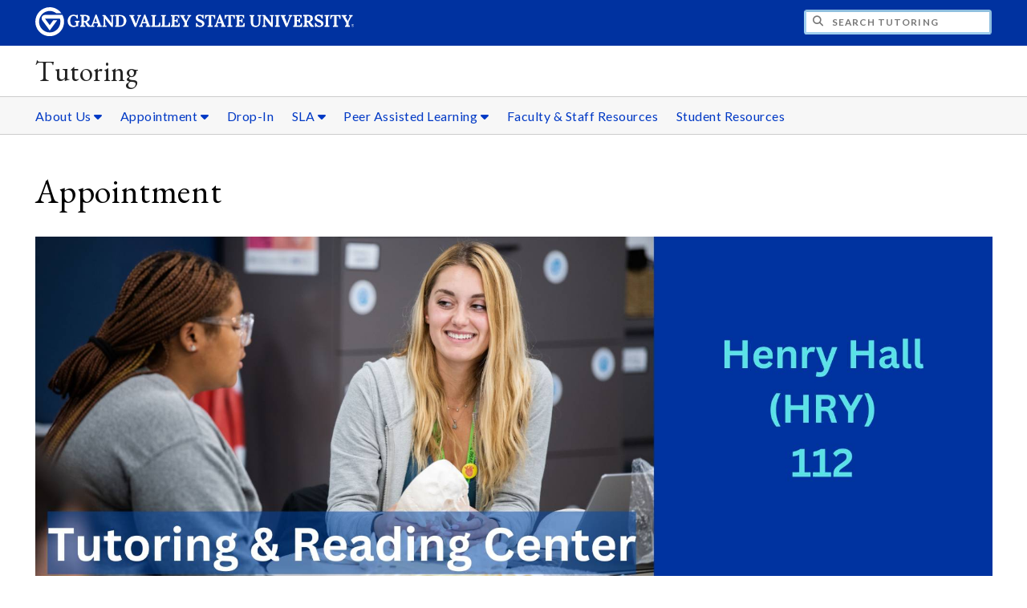

--- FILE ---
content_type: text/html;charset=UTF-8
request_url: https://www.gvsu.edu/tutoring/appointment-5.htm
body_size: 5389
content:
<!DOCTYPE html>
<html lang="en">
	<head>
		<title>
	Appointment -
	Tutoring - Grand Valley State University
</title>
<meta http-equiv="Content-Type" content="text/html; charset=utf-8" />
<meta name="viewport" content="width=device-width, initial-scale=1.0" />

	<meta name="category" content="content" />

	<meta name="description" content="Get&#x20;expert&#x20;tutoring&#x20;and&#x20;reading&#x20;support&#x20;at&#x20;the&#x20;Tutoring&#x20;&amp;&#x20;Reading&#x20;Center.&#x20;In-person&#x20;and&#x20;online&#x21;" />

	<meta name="homepage" content="no" />

	<meta name="title" content="Appointment" />

	
	<meta name="robots" content="index,follow" />

<link rel="preconnect" href="https://fonts.googleapis.com">
<link rel="preconnect" href="https://fonts.gstatic.com" crossorigin>
<link rel="preload" href="https://fonts.googleapis.com/css2?family=EB+Garamond&family=Lato:wght@400;700&display=swap" as="style" onload="this.onload=null;this.rel='stylesheet'" />
<noscript>
	<link href="https://fonts.googleapis.com/css2?family=EB+Garamond&family=Lato:wght@400;700&display=swap" rel="stylesheet">
</noscript>

<link rel="preconnect" href="https&#x3a;&#x2f;&#x2f;www.gvsu.edu">
<link rel="preconnect" href="https&#x3a;&#x2f;&#x2f;www.gvsu.edu" crossorigin>
<link rel="preload" href="/cms4/skeleton/2/files/css/icons[1742408779].css" as="style" onload="this.onload=null;this.rel='stylesheet'" />
<link rel="preload" href="/cms4/skeleton/2/files/css/styles[1742408779].css" as="style" onload="this.onload=null;this.rel='stylesheet'" />
<noscript>
	<link href="/cms4/skeleton/2/files/css/icons[1742408779].css" rel="stylesheet">
	<link href="/cms4/skeleton/2/files/css/styles[1742408779].css" rel="stylesheet">
</noscript>


					
					<!-- Google Tag Manager -->
					<script>(function(w,d,s,l,i){w[l]=w[l]||[];w[l].push({'gtm.start':
					new Date().getTime(),event:'gtm.js'});var f=d.getElementsByTagName(s)[0],
					j=d.createElement(s),dl=l!='dataLayer'?'&l='+l:'';j.async=true;j.src=
					'https://www.googletagmanager.com/gtm.js?id='+i+dl;f.parentNode.insertBefore(j,f);
					})(window,document,'script','dataLayer','GTM-PTD73Q');</script>
					
					<script async src="https://apply.gvsu.edu/ping"></script>
				
<!--[if lte IE 8]>
	<script src="//cdnjs.cloudflare.com/ajax/libs/html5shiv/3.7.3/html5shiv.js"></script>
<![endif]-->
<script src="/cms4/skeleton/2/files/js/cms4.2.min[1732205296].js"></script> 
	<link rel="canonical" href="https://www.gvsu.edu/tutoring/appointment-5.htm" /></head>
	<body>
		<div role="banner">
	<a href="#main" class="focus-inverted">Skip to main content</a>
	
	
	<div class="header">
		<div class="row content">
			<div class="col-5 col-sm-12 logo">
				<div class="col-12 col-sm-9">
					<h1>
						<a href="/">
							<!--[if lte IE 8|!IE]>
								<img src="/cms4/skeleton/2/files/img/gvsu_logo_white[0].png" alt="Grand Valley State University Logo" width="600" height="53" />
							<![endif]-->
							<!--[if gte IE 9|!IE]><!-->
								<img src="/cms4/skeleton/2/files/img/gvsu_logo_white[0].svg" alt="Grand Valley State University Logo" onerror="this.onerror=null;this.src='/cms4/skeleton/2/files/img/gvsu_logo_white.png'" width="600" height="53" />
							<!--<![endif]-->
							<span id="gv-logo-label" class="sr-only" aria-hidden="true">Grand Valley State University</span>
						</a>
					</h1>
				</div>
				
					<div class="hide-lg hide-md col-sm-3">
						<a href="cms-siteindex-index.htm" id="gv-hamburger" role="button" tabindex="0" aria-label="Menu">
							<span class="icon icon-bars" aria-hidden="true"></span>
						</a>
					</div>
				
			</div>
			<div class="col-7 col-sm-12 quick hide-print" style="display: block !important">
				<form class="search" action="/searchaction.htm" role="search">
					<input type="hidden" name="media" value="search" />
					<input type="hidden" name="path" value="/tutoring" />
					<input type="hidden" name="title" value="Tutoring" />
					<h2 class="sr-only">
						<label for="gv-search-input">Search Tutoring</label>
					</h2>
					<span class="icon icon-search" aria-hidden="true"></span>
					<input type="text" name="search" id="gv-search-input" size="25" maxlength="255" placeholder="Search Tutoring" />
					<button type="submit" class="btn btn-default sr-only" aria-hidden="true" tabindex="-1">Submit</button>
				</form>
			</div>
			<script>
				document.querySelector('.quick').style.display = '';
			</script>
		</div>
	</div>
	<div class="site">
		<div class="content">
			<h1 class="h2 serif color-black padding-none margin-none">
				<a href="/tutoring" class="color-black">
					Tutoring
				</a>
			</h1>
		</div>
	</div>
	
		<div id="cms-navigation" class="navigation hide-sm hide-print">
			<div class="content">
				<div role="navigation">
	<ul>
		
					<li class="navigation-sub">
						<a href="./cms-siteindex-index.htm#B62B59DF-994B-66E5-6BB9F24466434051" target="_self" aria-label="About&#x20;Us sub navigation">
							About Us
							<span class="icon icon-caret-down" aria-hidden="true"></span>
						</a>
						<ul>
							
									<li>
										<a href="meet-the-administrative-staff-3.htm" target="_self">
											Meet the Admins&#x21;
										</a>
									</li>
								
									<li>
										<a href="our-mission-vision-values-30.htm" target="_self">
											Mission &amp; Values
										</a>
									</li>
								
									<li>
										<a href="become-a-tutor-9.htm" target="_self">
											Become a Tutor&#x21;
										</a>
									</li>
								
						</ul>
					</li>
				
					<li class="navigation-sub">
						<a href="./cms-siteindex-index.htm#891A3FBD-E129-2CA0-51C161E4497B0F4E" target="_self" aria-label="Appointment sub navigation">
							Appointment
							<span class="icon icon-caret-down" aria-hidden="true"></span>
						</a>
						<ul>
							
									<li>
										<a href="content-tutoring-11.htm" target="_self">
											Appointment Tutoring
										</a>
									</li>
								
									<li>
										<a href="reading-support-31.htm" target="_self">
											Reading Support
										</a>
									</li>
								
									<li>
										<a href="meet-the-tutors-4.htm" target="_self">
											Meet the Tutors&#x21;
										</a>
									</li>
								
						</ul>
					</li>
				
					<li>
						<a href="drop-in-tutoring-26.htm" target="_self">
							Drop-In
						</a>
					</li>
				
					<li class="navigation-sub">
						<a href="./cms-siteindex-index.htm#EF26E00D-FABF-893A-AE375CF1AB0AD711" target="_self" aria-label="SLA sub navigation">
							SLA
							<span class="icon icon-caret-down" aria-hidden="true"></span>
						</a>
						<ul>
							
									<li>
										<a href="about-sla-33.htm" target="_self">
											About
										</a>
									</li>
								
									<li>
										<a href="sla-schedules-34.htm" target="_self">
											Schedules
										</a>
									</li>
								
									<li>
										<a href="become-a-facilitator-36.htm" target="_self">
											Become a Facilitator
										</a>
									</li>
								
									<li>
										<a href="meet-our-facilitators-35.htm" target="_self">
											Meet Our Facilitators&#x21;
										</a>
									</li>
								
						</ul>
					</li>
				
					<li class="navigation-sub">
						<a href="./cms-siteindex-index.htm#2D266B0E-D138-4567-AAB1AC9D0645FEBE" target="_self" aria-label="Peer&#x20;Assisted&#x20;Learning sub navigation">
							Peer Assisted Learning
							<span class="icon icon-caret-down" aria-hidden="true"></span>
						</a>
						<ul>
							
									<li>
										<a href="peer-assisted-learning-pal-program-40.htm" target="_self">
											What is Peer Assisted Learning&#x3f;
										</a>
									</li>
								
									<li>
										<a href="pal-facilitators-41.htm" target="_self">
											Peer Facilitator Info
										</a>
									</li>
								
									<li>
										<a href="pal-funding-and-courses-42.htm" target="_self">
											Funding and Courses
										</a>
									</li>
								
						</ul>
					</li>
				
					<li>
						<a href="faculty-staff-resources-8.htm" target="_self">
							Faculty &amp; Staff Resources
						</a>
					</li>
				
					<li>
						<a href="student-resources-38.htm" target="_self">
							Student Resources
						</a>
					</li>
				
	</ul>
</div>
			</div>
		</div>
	
</div><div role="main" id="main">
	
			<div id="cms-content">
				<div class="content" style="padding-bottom: 0">
		<h1>
			Appointment
		</h1>
	</div>

		
		<div class="wrapper">
			
					<div class="content" style="padding-bottom:0;padding-top:0;">
						<div style="padding-bottom:1em;padding-top:1em;">
				
			
			<div class="row-gutter">
				

						<div class="col-12 col-sm-12 chunk-image">
							<div class="chunk-inner" style="padding-bottom:0;padding-top:0;">
								 
<div>
	
		<img loading="lazy" src="&#x2f;cms4&#x2f;asset&#x2f;8D5681F1-FB0F-55E6-571697AE2C23D493&#x2f;henry_hall_hry_112_6&#x5b;1696445179&#x5d;.jpg" alt="Tutoring&#x20;and&#x20;Reading&#x20;Center&#x20;Henry&#x20;Hall&#x20;&#x28;HH&#x29;&#x20;112" width="2000" height="710" />
	
</div>

							</div>
						</div>

						
			</div>
			
						</div>
					</div>
				
		</div>
		
		
		<div class="wrapper">
			
					<div class="content" style="padding-top:0;">
						<div style="padding-top:1em;">
				
			
			<div class="row-gutter">
				

						<div class="col-8 col-sm-12 chunk-paragraph">
							<div class="chunk-inner" style="padding-top:0;">
								
	<h2 class="padding-none h3">
		About the Tutoring & Reading Center
	</h2>
<p>The Tutoring and Reading Center (TRC) is your one-stop shop for content tutoring and reading support. Whether you make an appointment ahead of time or stop in for a&nbsp;<em>Just in Time Appointment,&nbsp;</em>our peer tutors can review course concepts, study strategies, reading comprehension strategies, and more.&nbsp;</p>

<p>The Tutoring and Reading Center employs over 80 academically successful peer tutors who receive over 10 hours of comprehensive training in tutoring strategies, active listening, equity and inclusion, and more. In the TRC, we strive to provide student-centered support that is inclusive and accessible to all GVSU students.</p>

							</div>
						</div>

						

						<div class="col-4 col-sm-12 chunk-paragraph cms-chunk-class-center">
							<div class="chunk-inner" style="padding-top:0;">
								
	<h2 class="padding-none h3">
		Fall 2025 Hours
	</h2>
<p>Monday-Thursday: 9 am-8 pm</p>

<p>Friday: 9 am-4 pm</p>

<p>Sunday: 4 pm-8 pm</p>

<p><strong>In-person and online!</strong></p>

							</div>
						</div>

						
			</div>
			
						</div>
					</div>
				
		</div>
		
		
		<div class="wrapper wrapper-background wrapper-dark">
			
					<div class="content" style="">
						<div style="background-color: #0032A0;">
				
			
			<div class="row-gutter">
				

						<div class="col-6 col-sm-12 chunk-image">
							<div class="chunk-inner" style="">
								
<div>
	
		<a href="content-tutoring-11.htm" target="_self">
			<img loading="lazy" src="&#x2f;cms4&#x2f;asset&#x2f;8D5681F1-FB0F-55E6-571697AE2C23D493&#x2f;reading_support_1&#x5b;1692890822&#x5d;.jpg" alt="Content&#x20;Tutoring" width="1920" height="1080" />
		</a>
	
</div>

							</div>
						</div>

						

						<div class="col-6 col-sm-12 chunk-image">
							<div class="chunk-inner" style="">
								
<div>
	
		<a href="reading-support-31.htm" target="_self">
			<img loading="lazy" src="&#x2f;cms4&#x2f;asset&#x2f;8D5681F1-FB0F-55E6-571697AE2C23D493&#x2f;reading_support&#x5b;1692890818&#x5d;.jpg" alt="Reading&#x20;Support" width="1920" height="1080" />
		</a>
	
</div>

							</div>
						</div>

						
			</div>
			
						</div>
					</div>
				
		</div>
		
		
		<div class="wrapper">
			
					<div class="content" style="padding-bottom:0;">
						<div style="padding-bottom:1em;">
				
			
			<div class="row-gutter">
				

						<div class="col-12 col-sm-12 chunk-image">
							<div class="chunk-inner" style="padding-bottom:0;">
								
<div>
	
		<img loading="lazy" src="&#x2f;cms4&#x2f;asset&#x2f;8D5681F1-FB0F-55E6-571697AE2C23D493&#x2f;learn_like_a_laker__long&#x5b;1692890818&#x5d;.jpg" alt="Learn&#x20;like&#x20;a&#x20;Laker" width="1405" height="284" />
	
</div>

							</div>
						</div>

						
			</div>
			
						</div>
					</div>
				
		</div>
		
		
		<div class="wrapper">
			
					<div class="content" style="padding-bottom:0;padding-top:0;">
						<div style="padding-bottom:1em;padding-top:1em;">
				
			
			<div class="row-gutter">
				

						<div class="col-12 col-sm-12 chunk-module-accordion">
							<div class="chunk-inner" style="padding-bottom:0;padding-top:0;">
								
	<h2 class="padding-none h3">
		Frequently Asked Questions
	</h2>

	<div class="chunk-module-accordion-item " style="border-color:#0032A0">
		<a href="./" id="label-EB35FED0-D975-6143-35457F2BD0A4416E" onclick="return cms.toggleAccordion(this)" style="background-color:#0032A0;color:#FFF !important" aria-label="Do&#x20;I&#x20;have&#x20;to&#x20;meet&#x20;for&#x20;the&#x20;whole&#x20;50&#x20;minutes&#x3f; accordion" role="button" tabindex="0" aria-expanded="false" aria-controls="content-EB35FED0-D975-6143-35457F2BD0A4416E">
			<span class="icon icon-chevron-down" aria-hidden="true" style="color:#FFF !important"></span>
			Do I have to meet for the whole 50 minutes&#x3f;
		</a>
		<div id="content-EB35FED0-D975-6143-35457F2BD0A4416E" aria-labelledby="label-EB35FED0-D975-6143-35457F2BD0A4416E">
			<p>Nope! If you just have a few quick questions, you can leave your
  session early or you can also visit one of the drop-in centers if
  there is one available for the course. </p>
<p>Also, keep in mind that tutoring sessions can be used to help you
  review previous material, do extra practice, plan for exams, and
  discuss learning strategies. </p>
		</div>
	</div>

	<div class="chunk-module-accordion-item " style="border-color:#0032A0">
		<a href="./" id="label-EB35FED9-B110-11FC-D306B0A8854CD220" onclick="return cms.toggleAccordion(this)" style="background-color:#0032A0;color:#FFF !important" aria-label="What&#x20;do&#x20;I&#x20;do&#x20;if&#x20;no&#x20;appointment&#x20;times&#x20;are&#x20;available&#x20;or&#x20;none&#x20;of&#x20;the&#x20;times&#x20;work&#x20;for&#x20;me&#x3f; accordion" role="button" tabindex="0" aria-expanded="false" aria-controls="content-EB35FED9-B110-11FC-D306B0A8854CD220">
			<span class="icon icon-chevron-down" aria-hidden="true" style="color:#FFF !important"></span>
			What do I do if no appointment times are available or none of the times work for me&#x3f;
		</a>
		<div id="content-EB35FED9-B110-11FC-D306B0A8854CD220" aria-labelledby="label-EB35FED9-B110-11FC-D306B0A8854CD220">
			<p>Call or email the Tutoring and Reading Center (<a href="/cdn-cgi/l/email-protection#ed999899829f84838aad8a9b9e98c3888998"><span class="__cf_email__" data-cfemail="fb8f8e8f948992959cbb9c8d888ed59e9f8e">[email&#160;protected]</span></a> or
  616-331-3451). The center will work with our tutors to add more
  availability for that subject if possible.</p>
		</div>
	</div>

	<div class="chunk-module-accordion-item " style="border-color:#0032A0">
		<a href="./" id="label-EB35FEE0-9AF4-1887-2E1108F96C127C8E" onclick="return cms.toggleAccordion(this)" style="background-color:#0032A0;color:#FFF !important" aria-label="How&#x20;can&#x20;I&#x20;make&#x20;ongoing&#x20;appointments&#x3f; accordion" role="button" tabindex="0" aria-expanded="false" aria-controls="content-EB35FEE0-9AF4-1887-2E1108F96C127C8E">
			<span class="icon icon-chevron-down" aria-hidden="true" style="color:#FFF !important"></span>
			How can I make ongoing appointments&#x3f;
		</a>
		<div id="content-EB35FEE0-9AF4-1887-2E1108F96C127C8E" aria-labelledby="label-EB35FEE0-9AF4-1887-2E1108F96C127C8E">
			<p>You can either schedule individual appointments each week for the
  remainder of the semester with your tutor or you can reach out to the
  tutoring center and they can do that for you.</p>
		</div>
	</div>

	<div class="chunk-module-accordion-item " style="border-color:#0032A0">
		<a href="./" id="label-EB35FEE6-91B0-E743-3F105027566937E8" onclick="return cms.toggleAccordion(this)" style="background-color:#0032A0;color:#FFF !important" aria-label="How&#x20;does&#x20;online&#x20;tutoring&#x20;work&#x3f; accordion" role="button" tabindex="0" aria-expanded="false" aria-controls="content-EB35FEE6-91B0-E743-3F105027566937E8">
			<span class="icon icon-chevron-down" aria-hidden="true" style="color:#FFF !important"></span>
			How does online tutoring work&#x3f;
		</a>
		<div id="content-EB35FEE6-91B0-E743-3F105027566937E8" aria-labelledby="label-EB35FEE6-91B0-E743-3F105027566937E8">
			<p>Navigate allows you a schedule a 50-minute, one on one
  appointment with a tutor. Once you have scheduled a time with a tutor
  you will receive an email with your tutor's Zoom URL. At your
  scheduled appointment time, you will access the URL and be greeted by
  your tutor.</p>
		</div>
	</div>

	<div class="chunk-module-accordion-item " style="border-color:#0032A0">
		<a href="./" id="label-EB35FEEB-09C8-2C5C-FC3A394DB0109A74" onclick="return cms.toggleAccordion(this)" style="background-color:#0032A0;color:#FFF !important" aria-label="What&#x20;technology&#x20;do&#x20;I&#x20;need&#x20;to&#x20;access&#x20;online&#x20;tutoring&#x3f; accordion" role="button" tabindex="0" aria-expanded="false" aria-controls="content-EB35FEEB-09C8-2C5C-FC3A394DB0109A74">
			<span class="icon icon-chevron-down" aria-hidden="true" style="color:#FFF !important"></span>
			What technology do I need to access online tutoring&#x3f;
		</a>
		<div id="content-EB35FEEB-09C8-2C5C-FC3A394DB0109A74" aria-labelledby="label-EB35FEEB-09C8-2C5C-FC3A394DB0109A74">
			<p>A computer or laptop with audio and video is ideal, but anything that
  will at least provide you access to Zoom.</p>
		</div>
	</div>

	<div class="chunk-module-accordion-item " style="border-color:#0032A0">
		<a href="./" id="label-EB35FEF1-CB55-7FB3-1936E930AD00CA9D" onclick="return cms.toggleAccordion(this)" style="background-color:#0032A0;color:#FFF !important" aria-label="What&#x20;if&#x20;I&#x20;don&#x27;t&#x20;think&#x20;my&#x20;tutor&#x20;was&#x20;helpful&#x3f; accordion" role="button" tabindex="0" aria-expanded="false" aria-controls="content-EB35FEF1-CB55-7FB3-1936E930AD00CA9D">
			<span class="icon icon-chevron-down" aria-hidden="true" style="color:#FFF !important"></span>
			What if I don&#x27;t think my tutor was helpful&#x3f;
		</a>
		<div id="content-EB35FEF1-CB55-7FB3-1936E930AD00CA9D" aria-labelledby="label-EB35FEF1-CB55-7FB3-1936E930AD00CA9D">
			<p>Sometimes tutors and students don’t “click.”  Schedule your next
  session with a different tutor.  Also, keep in mind that coming to
  tutoring sessions prepared with material, questions and a goal that
  you would like to achieve will help the tutor provide a session that
  is most helpful.  If you have concerns about your experience, please
  reach out to the tutoring center and let us know. Your feedback is
  important and will help us improve.</p>
		</div>
	</div>

							</div>
						</div>

						
			</div>
			
						</div>
					</div>
				
		</div>
			</div>
		
	<div class="content">
		
			<div class="hide-print">
				<br />
				<hr />
				
			<div class="row">
				<div class="col-6">
					
							<span class="text-muted">
								Page last modified August 27, 2025
							</span>
						
				</div>
				<div class="col-6 text-right">
					
							<a href="cms-problem-index.htm?url=appointment-5.htm" class="cms-report-problem" rel="nofollow">Report a problem with this page</a>
						
				</div>
			</div>
		
			</div>
		
	</div>
</div><div role="contentinfo">
	
		<div class="footer hide-print">
			<div class="content">
				<h1 class="sr-only">Footer</h1>
				<div class="row-flex">
					
						<div class="flex-item">
							<h2 class="sr-only">
								Contact
							</h2>
							
									<p class="vcard">
										
												<span class="fn">Tutoring and Reading Center</span>
												<br />
											
												<span class="tel">
													<span class="value">
														<a href="tel:616-331-3451">&#x28;616&#x29; 331-3451</a>
													</span>
													
												</span>
												<br />
											
												<a href="/cdn-cgi/l/email-protection#4a3e3f3e253823242d6c69327e7a712d3c393f642f2e3f" class="email">tutoring&#x40;gvsu.edu</a>
												<br />
											
									</p>
									
						</div>
					
				</div>
			</div>
		</div>
		<div class="bottom hide-print">
		<div class="content">
			<div class="row-gutter">
				<div class="col-12 legal">
					<h2 class="sr-only">Legal</h2>
					<ul>
						<li>
							<a href="/antidiscriminationstatement.htm"><span class="hide-sm hide-md">GVSU is an </span>A/EO Institution</a>
						</li>
						<li>
							<a href="/privacystatement.htm">Privacy Policy</a>
						</li>
						<li>
							<a href="/financialaid/heerf">HEERF Funding</a>
						</li>
						<li>
							<a href="/disclosures">Disclosures</a>
						</li>
						<li>
							<span class="hide-sm hide-md">Copyright </span>&copy; 2026 GVSU
						</li>
					</ul>
				</div>
			</div>
		</div>
	</div>
</div>

	<script data-cfasync="false" src="/cdn-cgi/scripts/5c5dd728/cloudflare-static/email-decode.min.js"></script></body>
</html> 

--- FILE ---
content_type: text/css
request_url: https://tags.srv.stackadapt.com/sa.css
body_size: -11
content:
:root {
    --sa-uid: '0-0486f05c-1ef8-5f13-485e-bcbaeed3dcac';
}